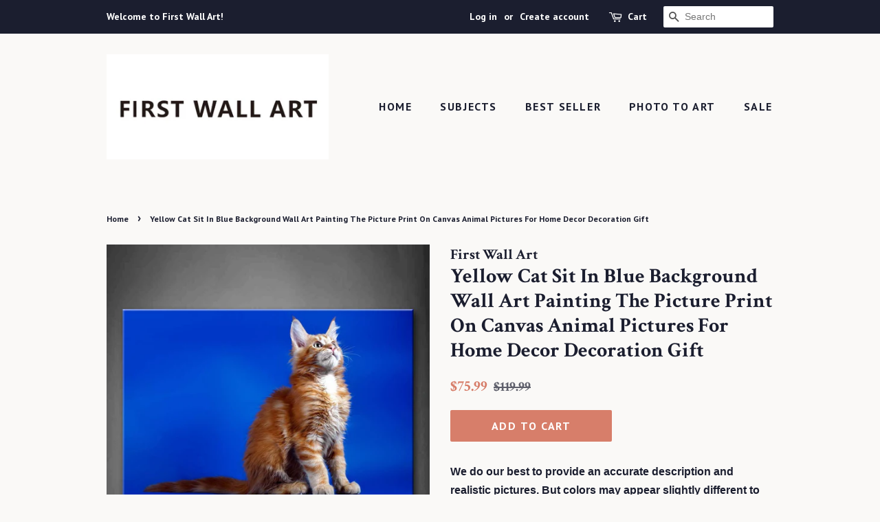

--- FILE ---
content_type: text/html; charset=utf-8
request_url: https://firstwallart.com/products/yellow-cat-sit-in-blue-background-animal-wall-art-painting-on-canvas-decor-picture-8201357f
body_size: 14640
content:
<!doctype html>
<!--[if lt IE 7]><html class="no-js lt-ie9 lt-ie8 lt-ie7" lang="en"> <![endif]-->
<!--[if IE 7]><html class="no-js lt-ie9 lt-ie8" lang="en"> <![endif]-->
<!--[if IE 8]><html class="no-js lt-ie9" lang="en"> <![endif]-->
<!--[if IE 9 ]><html class="ie9 no-js"> <![endif]-->
<!--[if (gt IE 9)|!(IE)]><!--> <html class="no-js"> <!--<![endif]-->
<head>

  <!-- Basic page needs ================================================== -->
  <meta charset="utf-8">
  <meta http-equiv="X-UA-Compatible" content="IE=edge,chrome=1">

  

  <!-- Title and description ================================================== -->
  <title>
  Yellow Cat Sit In Blue Background Wall Art Painting The Picture Print  &ndash; First Wall Art
  </title>

  
  <meta name="description" content="All canvas prints are professionally printed, assembled, and shipped within 3 - 4 business days and delivered ready-to-hang on your wall.">
  

  <!-- Social meta ================================================== -->
  <!-- /snippets/social-meta-tags.liquid -->




<meta property="og:site_name" content="First Wall Art">
<meta property="og:url" content="https://firstwallart.com/products/yellow-cat-sit-in-blue-background-animal-wall-art-painting-on-canvas-decor-picture-8201357f">
<meta property="og:title" content="Yellow Cat Sit In Blue Background Wall Art Painting The Picture Print On Canvas Animal Pictures For Home Decor Decoration Gift">
<meta property="og:type" content="product">
<meta property="og:description" content="All canvas prints are professionally printed, assembled, and shipped within 3 - 4 business days and delivered ready-to-hang on your wall.">

  <meta property="og:price:amount" content="75.99">
  <meta property="og:price:currency" content="USD">

<meta property="og:image" content="http://firstwallart.com/cdn/shop/products/8201357F_1200x1200.jpg?v=1523847478">
<meta property="og:image:secure_url" content="https://firstwallart.com/cdn/shop/products/8201357F_1200x1200.jpg?v=1523847478">


<meta name="twitter:card" content="summary_large_image">
<meta name="twitter:title" content="Yellow Cat Sit In Blue Background Wall Art Painting The Picture Print On Canvas Animal Pictures For Home Decor Decoration Gift">
<meta name="twitter:description" content="All canvas prints are professionally printed, assembled, and shipped within 3 - 4 business days and delivered ready-to-hang on your wall.">


  <!-- Helpers ================================================== -->
  <link rel="canonical" href="https://firstwallart.com/products/yellow-cat-sit-in-blue-background-animal-wall-art-painting-on-canvas-decor-picture-8201357f">
  <meta name="viewport" content="width=device-width,initial-scale=1">
  <meta name="theme-color" content="#d77e6a">

  <!-- CSS ================================================== -->
  <link href="//firstwallart.com/cdn/shop/t/2/assets/timber.scss.css?v=42747036066420935391674769528" rel="stylesheet" type="text/css" media="all" />
  <link href="//firstwallart.com/cdn/shop/t/2/assets/theme.scss.css?v=160977440287802466841674769528" rel="stylesheet" type="text/css" media="all" />

  

  
    
    
    <link href="//fonts.googleapis.com/css?family=Crimson+Text:700" rel="stylesheet" type="text/css" media="all" />
  


  
    
    
    <link href="//fonts.googleapis.com/css?family=PT+Sans:700" rel="stylesheet" type="text/css" media="all" />
  



  <script>
    window.theme = window.theme || {};

    var theme = {
      strings: {
        addToCart: "Add to Cart",
        soldOut: "Sold Out",
        unavailable: "Unavailable",
        zoomClose: "Close (Esc)",
        zoomPrev: "Previous (Left arrow key)",
        zoomNext: "Next (Right arrow key)",
        addressError: "Error looking up that address",
        addressNoResults: "No results for that address",
        addressQueryLimit: "You have exceeded the Google API usage limit. Consider upgrading to a \u003ca href=\"https:\/\/developers.google.com\/maps\/premium\/usage-limits\"\u003ePremium Plan\u003c\/a\u003e.",
        authError: "There was a problem authenticating your Google Maps API Key."
      },
      settings: {
        // Adding some settings to allow the editor to update correctly when they are changed
        enableWideLayout: false,
        typeAccentTransform: true,
        typeAccentSpacing: true,
        baseFontSize: '16px',
        headerBaseFontSize: '30px',
        accentFontSize: '16px'
      },
      variables: {
        mediaQueryMedium: 'screen and (max-width: 768px)',
        bpSmall: false
      },
      moneyFormat: "${{amount}}"
    }

    document.documentElement.className = document.documentElement.className.replace('no-js', 'supports-js');
  </script>

  <!-- Header hook for plugins ================================================== -->
  <script>window.performance && window.performance.mark && window.performance.mark('shopify.content_for_header.start');</script><meta id="shopify-digital-wallet" name="shopify-digital-wallet" content="/29637852/digital_wallets/dialog">
<link rel="alternate" type="application/json+oembed" href="https://firstwallart.com/products/yellow-cat-sit-in-blue-background-animal-wall-art-painting-on-canvas-decor-picture-8201357f.oembed">
<script async="async" src="/checkouts/internal/preloads.js?locale=en-US"></script>
<script id="shopify-features" type="application/json">{"accessToken":"2ed803f1735f278cb5dc10916c08e42d","betas":["rich-media-storefront-analytics"],"domain":"firstwallart.com","predictiveSearch":true,"shopId":29637852,"locale":"en"}</script>
<script>var Shopify = Shopify || {};
Shopify.shop = "first-wall-art.myshopify.com";
Shopify.locale = "en";
Shopify.currency = {"active":"USD","rate":"1.0"};
Shopify.country = "US";
Shopify.theme = {"name":"Minimal","id":18741133356,"schema_name":"Minimal","schema_version":"5.2.1","theme_store_id":380,"role":"main"};
Shopify.theme.handle = "null";
Shopify.theme.style = {"id":null,"handle":null};
Shopify.cdnHost = "firstwallart.com/cdn";
Shopify.routes = Shopify.routes || {};
Shopify.routes.root = "/";</script>
<script type="module">!function(o){(o.Shopify=o.Shopify||{}).modules=!0}(window);</script>
<script>!function(o){function n(){var o=[];function n(){o.push(Array.prototype.slice.apply(arguments))}return n.q=o,n}var t=o.Shopify=o.Shopify||{};t.loadFeatures=n(),t.autoloadFeatures=n()}(window);</script>
<script id="shop-js-analytics" type="application/json">{"pageType":"product"}</script>
<script defer="defer" async type="module" src="//firstwallart.com/cdn/shopifycloud/shop-js/modules/v2/client.init-shop-cart-sync_BT-GjEfc.en.esm.js"></script>
<script defer="defer" async type="module" src="//firstwallart.com/cdn/shopifycloud/shop-js/modules/v2/chunk.common_D58fp_Oc.esm.js"></script>
<script defer="defer" async type="module" src="//firstwallart.com/cdn/shopifycloud/shop-js/modules/v2/chunk.modal_xMitdFEc.esm.js"></script>
<script type="module">
  await import("//firstwallart.com/cdn/shopifycloud/shop-js/modules/v2/client.init-shop-cart-sync_BT-GjEfc.en.esm.js");
await import("//firstwallart.com/cdn/shopifycloud/shop-js/modules/v2/chunk.common_D58fp_Oc.esm.js");
await import("//firstwallart.com/cdn/shopifycloud/shop-js/modules/v2/chunk.modal_xMitdFEc.esm.js");

  window.Shopify.SignInWithShop?.initShopCartSync?.({"fedCMEnabled":true,"windoidEnabled":true});

</script>
<script id="__st">var __st={"a":29637852,"offset":28800,"reqid":"9b7335ed-d8b5-4327-8e16-1c3169e8ea34-1769456399","pageurl":"firstwallart.com\/products\/yellow-cat-sit-in-blue-background-animal-wall-art-painting-on-canvas-decor-picture-8201357f","u":"24e8aa75c198","p":"product","rtyp":"product","rid":797235478572};</script>
<script>window.ShopifyPaypalV4VisibilityTracking = true;</script>
<script id="captcha-bootstrap">!function(){'use strict';const t='contact',e='account',n='new_comment',o=[[t,t],['blogs',n],['comments',n],[t,'customer']],c=[[e,'customer_login'],[e,'guest_login'],[e,'recover_customer_password'],[e,'create_customer']],r=t=>t.map((([t,e])=>`form[action*='/${t}']:not([data-nocaptcha='true']) input[name='form_type'][value='${e}']`)).join(','),a=t=>()=>t?[...document.querySelectorAll(t)].map((t=>t.form)):[];function s(){const t=[...o],e=r(t);return a(e)}const i='password',u='form_key',d=['recaptcha-v3-token','g-recaptcha-response','h-captcha-response',i],f=()=>{try{return window.sessionStorage}catch{return}},m='__shopify_v',_=t=>t.elements[u];function p(t,e,n=!1){try{const o=window.sessionStorage,c=JSON.parse(o.getItem(e)),{data:r}=function(t){const{data:e,action:n}=t;return t[m]||n?{data:e,action:n}:{data:t,action:n}}(c);for(const[e,n]of Object.entries(r))t.elements[e]&&(t.elements[e].value=n);n&&o.removeItem(e)}catch(o){console.error('form repopulation failed',{error:o})}}const l='form_type',E='cptcha';function T(t){t.dataset[E]=!0}const w=window,h=w.document,L='Shopify',v='ce_forms',y='captcha';let A=!1;((t,e)=>{const n=(g='f06e6c50-85a8-45c8-87d0-21a2b65856fe',I='https://cdn.shopify.com/shopifycloud/storefront-forms-hcaptcha/ce_storefront_forms_captcha_hcaptcha.v1.5.2.iife.js',D={infoText:'Protected by hCaptcha',privacyText:'Privacy',termsText:'Terms'},(t,e,n)=>{const o=w[L][v],c=o.bindForm;if(c)return c(t,g,e,D).then(n);var r;o.q.push([[t,g,e,D],n]),r=I,A||(h.body.append(Object.assign(h.createElement('script'),{id:'captcha-provider',async:!0,src:r})),A=!0)});var g,I,D;w[L]=w[L]||{},w[L][v]=w[L][v]||{},w[L][v].q=[],w[L][y]=w[L][y]||{},w[L][y].protect=function(t,e){n(t,void 0,e),T(t)},Object.freeze(w[L][y]),function(t,e,n,w,h,L){const[v,y,A,g]=function(t,e,n){const i=e?o:[],u=t?c:[],d=[...i,...u],f=r(d),m=r(i),_=r(d.filter((([t,e])=>n.includes(e))));return[a(f),a(m),a(_),s()]}(w,h,L),I=t=>{const e=t.target;return e instanceof HTMLFormElement?e:e&&e.form},D=t=>v().includes(t);t.addEventListener('submit',(t=>{const e=I(t);if(!e)return;const n=D(e)&&!e.dataset.hcaptchaBound&&!e.dataset.recaptchaBound,o=_(e),c=g().includes(e)&&(!o||!o.value);(n||c)&&t.preventDefault(),c&&!n&&(function(t){try{if(!f())return;!function(t){const e=f();if(!e)return;const n=_(t);if(!n)return;const o=n.value;o&&e.removeItem(o)}(t);const e=Array.from(Array(32),(()=>Math.random().toString(36)[2])).join('');!function(t,e){_(t)||t.append(Object.assign(document.createElement('input'),{type:'hidden',name:u})),t.elements[u].value=e}(t,e),function(t,e){const n=f();if(!n)return;const o=[...t.querySelectorAll(`input[type='${i}']`)].map((({name:t})=>t)),c=[...d,...o],r={};for(const[a,s]of new FormData(t).entries())c.includes(a)||(r[a]=s);n.setItem(e,JSON.stringify({[m]:1,action:t.action,data:r}))}(t,e)}catch(e){console.error('failed to persist form',e)}}(e),e.submit())}));const S=(t,e)=>{t&&!t.dataset[E]&&(n(t,e.some((e=>e===t))),T(t))};for(const o of['focusin','change'])t.addEventListener(o,(t=>{const e=I(t);D(e)&&S(e,y())}));const B=e.get('form_key'),M=e.get(l),P=B&&M;t.addEventListener('DOMContentLoaded',(()=>{const t=y();if(P)for(const e of t)e.elements[l].value===M&&p(e,B);[...new Set([...A(),...v().filter((t=>'true'===t.dataset.shopifyCaptcha))])].forEach((e=>S(e,t)))}))}(h,new URLSearchParams(w.location.search),n,t,e,['guest_login'])})(!0,!0)}();</script>
<script integrity="sha256-4kQ18oKyAcykRKYeNunJcIwy7WH5gtpwJnB7kiuLZ1E=" data-source-attribution="shopify.loadfeatures" defer="defer" src="//firstwallart.com/cdn/shopifycloud/storefront/assets/storefront/load_feature-a0a9edcb.js" crossorigin="anonymous"></script>
<script data-source-attribution="shopify.dynamic_checkout.dynamic.init">var Shopify=Shopify||{};Shopify.PaymentButton=Shopify.PaymentButton||{isStorefrontPortableWallets:!0,init:function(){window.Shopify.PaymentButton.init=function(){};var t=document.createElement("script");t.src="https://firstwallart.com/cdn/shopifycloud/portable-wallets/latest/portable-wallets.en.js",t.type="module",document.head.appendChild(t)}};
</script>
<script data-source-attribution="shopify.dynamic_checkout.buyer_consent">
  function portableWalletsHideBuyerConsent(e){var t=document.getElementById("shopify-buyer-consent"),n=document.getElementById("shopify-subscription-policy-button");t&&n&&(t.classList.add("hidden"),t.setAttribute("aria-hidden","true"),n.removeEventListener("click",e))}function portableWalletsShowBuyerConsent(e){var t=document.getElementById("shopify-buyer-consent"),n=document.getElementById("shopify-subscription-policy-button");t&&n&&(t.classList.remove("hidden"),t.removeAttribute("aria-hidden"),n.addEventListener("click",e))}window.Shopify?.PaymentButton&&(window.Shopify.PaymentButton.hideBuyerConsent=portableWalletsHideBuyerConsent,window.Shopify.PaymentButton.showBuyerConsent=portableWalletsShowBuyerConsent);
</script>
<script data-source-attribution="shopify.dynamic_checkout.cart.bootstrap">document.addEventListener("DOMContentLoaded",(function(){function t(){return document.querySelector("shopify-accelerated-checkout-cart, shopify-accelerated-checkout")}if(t())Shopify.PaymentButton.init();else{new MutationObserver((function(e,n){t()&&(Shopify.PaymentButton.init(),n.disconnect())})).observe(document.body,{childList:!0,subtree:!0})}}));
</script>

<script>window.performance && window.performance.mark && window.performance.mark('shopify.content_for_header.end');</script>

  
<!--[if lt IE 9]>
<script src="//cdnjs.cloudflare.com/ajax/libs/html5shiv/3.7.2/html5shiv.min.js" type="text/javascript"></script>
<![endif]-->


  <script src="//firstwallart.com/cdn/shop/t/2/assets/jquery-2.2.3.min.js?v=58211863146907186831521276833" type="text/javascript"></script>

  <!--[if (gt IE 9)|!(IE)]><!--><script src="//firstwallart.com/cdn/shop/t/2/assets/lazysizes.min.js?v=177476512571513845041521276834" async="async"></script><!--<![endif]-->
  <!--[if lte IE 9]><script src="//firstwallart.com/cdn/shop/t/2/assets/lazysizes.min.js?v=177476512571513845041521276834"></script><![endif]-->

  
  

<link href="https://monorail-edge.shopifysvc.com" rel="dns-prefetch">
<script>(function(){if ("sendBeacon" in navigator && "performance" in window) {try {var session_token_from_headers = performance.getEntriesByType('navigation')[0].serverTiming.find(x => x.name == '_s').description;} catch {var session_token_from_headers = undefined;}var session_cookie_matches = document.cookie.match(/_shopify_s=([^;]*)/);var session_token_from_cookie = session_cookie_matches && session_cookie_matches.length === 2 ? session_cookie_matches[1] : "";var session_token = session_token_from_headers || session_token_from_cookie || "";function handle_abandonment_event(e) {var entries = performance.getEntries().filter(function(entry) {return /monorail-edge.shopifysvc.com/.test(entry.name);});if (!window.abandonment_tracked && entries.length === 0) {window.abandonment_tracked = true;var currentMs = Date.now();var navigation_start = performance.timing.navigationStart;var payload = {shop_id: 29637852,url: window.location.href,navigation_start,duration: currentMs - navigation_start,session_token,page_type: "product"};window.navigator.sendBeacon("https://monorail-edge.shopifysvc.com/v1/produce", JSON.stringify({schema_id: "online_store_buyer_site_abandonment/1.1",payload: payload,metadata: {event_created_at_ms: currentMs,event_sent_at_ms: currentMs}}));}}window.addEventListener('pagehide', handle_abandonment_event);}}());</script>
<script id="web-pixels-manager-setup">(function e(e,d,r,n,o){if(void 0===o&&(o={}),!Boolean(null===(a=null===(i=window.Shopify)||void 0===i?void 0:i.analytics)||void 0===a?void 0:a.replayQueue)){var i,a;window.Shopify=window.Shopify||{};var t=window.Shopify;t.analytics=t.analytics||{};var s=t.analytics;s.replayQueue=[],s.publish=function(e,d,r){return s.replayQueue.push([e,d,r]),!0};try{self.performance.mark("wpm:start")}catch(e){}var l=function(){var e={modern:/Edge?\/(1{2}[4-9]|1[2-9]\d|[2-9]\d{2}|\d{4,})\.\d+(\.\d+|)|Firefox\/(1{2}[4-9]|1[2-9]\d|[2-9]\d{2}|\d{4,})\.\d+(\.\d+|)|Chrom(ium|e)\/(9{2}|\d{3,})\.\d+(\.\d+|)|(Maci|X1{2}).+ Version\/(15\.\d+|(1[6-9]|[2-9]\d|\d{3,})\.\d+)([,.]\d+|)( \(\w+\)|)( Mobile\/\w+|) Safari\/|Chrome.+OPR\/(9{2}|\d{3,})\.\d+\.\d+|(CPU[ +]OS|iPhone[ +]OS|CPU[ +]iPhone|CPU IPhone OS|CPU iPad OS)[ +]+(15[._]\d+|(1[6-9]|[2-9]\d|\d{3,})[._]\d+)([._]\d+|)|Android:?[ /-](13[3-9]|1[4-9]\d|[2-9]\d{2}|\d{4,})(\.\d+|)(\.\d+|)|Android.+Firefox\/(13[5-9]|1[4-9]\d|[2-9]\d{2}|\d{4,})\.\d+(\.\d+|)|Android.+Chrom(ium|e)\/(13[3-9]|1[4-9]\d|[2-9]\d{2}|\d{4,})\.\d+(\.\d+|)|SamsungBrowser\/([2-9]\d|\d{3,})\.\d+/,legacy:/Edge?\/(1[6-9]|[2-9]\d|\d{3,})\.\d+(\.\d+|)|Firefox\/(5[4-9]|[6-9]\d|\d{3,})\.\d+(\.\d+|)|Chrom(ium|e)\/(5[1-9]|[6-9]\d|\d{3,})\.\d+(\.\d+|)([\d.]+$|.*Safari\/(?![\d.]+ Edge\/[\d.]+$))|(Maci|X1{2}).+ Version\/(10\.\d+|(1[1-9]|[2-9]\d|\d{3,})\.\d+)([,.]\d+|)( \(\w+\)|)( Mobile\/\w+|) Safari\/|Chrome.+OPR\/(3[89]|[4-9]\d|\d{3,})\.\d+\.\d+|(CPU[ +]OS|iPhone[ +]OS|CPU[ +]iPhone|CPU IPhone OS|CPU iPad OS)[ +]+(10[._]\d+|(1[1-9]|[2-9]\d|\d{3,})[._]\d+)([._]\d+|)|Android:?[ /-](13[3-9]|1[4-9]\d|[2-9]\d{2}|\d{4,})(\.\d+|)(\.\d+|)|Mobile Safari.+OPR\/([89]\d|\d{3,})\.\d+\.\d+|Android.+Firefox\/(13[5-9]|1[4-9]\d|[2-9]\d{2}|\d{4,})\.\d+(\.\d+|)|Android.+Chrom(ium|e)\/(13[3-9]|1[4-9]\d|[2-9]\d{2}|\d{4,})\.\d+(\.\d+|)|Android.+(UC? ?Browser|UCWEB|U3)[ /]?(15\.([5-9]|\d{2,})|(1[6-9]|[2-9]\d|\d{3,})\.\d+)\.\d+|SamsungBrowser\/(5\.\d+|([6-9]|\d{2,})\.\d+)|Android.+MQ{2}Browser\/(14(\.(9|\d{2,})|)|(1[5-9]|[2-9]\d|\d{3,})(\.\d+|))(\.\d+|)|K[Aa][Ii]OS\/(3\.\d+|([4-9]|\d{2,})\.\d+)(\.\d+|)/},d=e.modern,r=e.legacy,n=navigator.userAgent;return n.match(d)?"modern":n.match(r)?"legacy":"unknown"}(),u="modern"===l?"modern":"legacy",c=(null!=n?n:{modern:"",legacy:""})[u],f=function(e){return[e.baseUrl,"/wpm","/b",e.hashVersion,"modern"===e.buildTarget?"m":"l",".js"].join("")}({baseUrl:d,hashVersion:r,buildTarget:u}),m=function(e){var d=e.version,r=e.bundleTarget,n=e.surface,o=e.pageUrl,i=e.monorailEndpoint;return{emit:function(e){var a=e.status,t=e.errorMsg,s=(new Date).getTime(),l=JSON.stringify({metadata:{event_sent_at_ms:s},events:[{schema_id:"web_pixels_manager_load/3.1",payload:{version:d,bundle_target:r,page_url:o,status:a,surface:n,error_msg:t},metadata:{event_created_at_ms:s}}]});if(!i)return console&&console.warn&&console.warn("[Web Pixels Manager] No Monorail endpoint provided, skipping logging."),!1;try{return self.navigator.sendBeacon.bind(self.navigator)(i,l)}catch(e){}var u=new XMLHttpRequest;try{return u.open("POST",i,!0),u.setRequestHeader("Content-Type","text/plain"),u.send(l),!0}catch(e){return console&&console.warn&&console.warn("[Web Pixels Manager] Got an unhandled error while logging to Monorail."),!1}}}}({version:r,bundleTarget:l,surface:e.surface,pageUrl:self.location.href,monorailEndpoint:e.monorailEndpoint});try{o.browserTarget=l,function(e){var d=e.src,r=e.async,n=void 0===r||r,o=e.onload,i=e.onerror,a=e.sri,t=e.scriptDataAttributes,s=void 0===t?{}:t,l=document.createElement("script"),u=document.querySelector("head"),c=document.querySelector("body");if(l.async=n,l.src=d,a&&(l.integrity=a,l.crossOrigin="anonymous"),s)for(var f in s)if(Object.prototype.hasOwnProperty.call(s,f))try{l.dataset[f]=s[f]}catch(e){}if(o&&l.addEventListener("load",o),i&&l.addEventListener("error",i),u)u.appendChild(l);else{if(!c)throw new Error("Did not find a head or body element to append the script");c.appendChild(l)}}({src:f,async:!0,onload:function(){if(!function(){var e,d;return Boolean(null===(d=null===(e=window.Shopify)||void 0===e?void 0:e.analytics)||void 0===d?void 0:d.initialized)}()){var d=window.webPixelsManager.init(e)||void 0;if(d){var r=window.Shopify.analytics;r.replayQueue.forEach((function(e){var r=e[0],n=e[1],o=e[2];d.publishCustomEvent(r,n,o)})),r.replayQueue=[],r.publish=d.publishCustomEvent,r.visitor=d.visitor,r.initialized=!0}}},onerror:function(){return m.emit({status:"failed",errorMsg:"".concat(f," has failed to load")})},sri:function(e){var d=/^sha384-[A-Za-z0-9+/=]+$/;return"string"==typeof e&&d.test(e)}(c)?c:"",scriptDataAttributes:o}),m.emit({status:"loading"})}catch(e){m.emit({status:"failed",errorMsg:(null==e?void 0:e.message)||"Unknown error"})}}})({shopId: 29637852,storefrontBaseUrl: "https://firstwallart.com",extensionsBaseUrl: "https://extensions.shopifycdn.com/cdn/shopifycloud/web-pixels-manager",monorailEndpoint: "https://monorail-edge.shopifysvc.com/unstable/produce_batch",surface: "storefront-renderer",enabledBetaFlags: ["2dca8a86"],webPixelsConfigList: [{"id":"shopify-app-pixel","configuration":"{}","eventPayloadVersion":"v1","runtimeContext":"STRICT","scriptVersion":"0450","apiClientId":"shopify-pixel","type":"APP","privacyPurposes":["ANALYTICS","MARKETING"]},{"id":"shopify-custom-pixel","eventPayloadVersion":"v1","runtimeContext":"LAX","scriptVersion":"0450","apiClientId":"shopify-pixel","type":"CUSTOM","privacyPurposes":["ANALYTICS","MARKETING"]}],isMerchantRequest: false,initData: {"shop":{"name":"First Wall Art","paymentSettings":{"currencyCode":"USD"},"myshopifyDomain":"first-wall-art.myshopify.com","countryCode":"CN","storefrontUrl":"https:\/\/firstwallart.com"},"customer":null,"cart":null,"checkout":null,"productVariants":[{"price":{"amount":75.99,"currencyCode":"USD"},"product":{"title":"Yellow Cat Sit In Blue Background Wall Art Painting The Picture Print On Canvas Animal Pictures For Home Decor Decoration Gift","vendor":"First Wall Art","id":"797235478572","untranslatedTitle":"Yellow Cat Sit In Blue Background Wall Art Painting The Picture Print On Canvas Animal Pictures For Home Decor Decoration Gift","url":"\/products\/yellow-cat-sit-in-blue-background-animal-wall-art-painting-on-canvas-decor-picture-8201357f","type":"Animal"},"id":"8649225502764","image":{"src":"\/\/firstwallart.com\/cdn\/shop\/products\/8201357F.jpg?v=1523847478"},"sku":"8201357F","title":"Default Title","untranslatedTitle":"Default Title"}],"purchasingCompany":null},},"https://firstwallart.com/cdn","fcfee988w5aeb613cpc8e4bc33m6693e112",{"modern":"","legacy":""},{"shopId":"29637852","storefrontBaseUrl":"https:\/\/firstwallart.com","extensionBaseUrl":"https:\/\/extensions.shopifycdn.com\/cdn\/shopifycloud\/web-pixels-manager","surface":"storefront-renderer","enabledBetaFlags":"[\"2dca8a86\"]","isMerchantRequest":"false","hashVersion":"fcfee988w5aeb613cpc8e4bc33m6693e112","publish":"custom","events":"[[\"page_viewed\",{}],[\"product_viewed\",{\"productVariant\":{\"price\":{\"amount\":75.99,\"currencyCode\":\"USD\"},\"product\":{\"title\":\"Yellow Cat Sit In Blue Background Wall Art Painting The Picture Print On Canvas Animal Pictures For Home Decor Decoration Gift\",\"vendor\":\"First Wall Art\",\"id\":\"797235478572\",\"untranslatedTitle\":\"Yellow Cat Sit In Blue Background Wall Art Painting The Picture Print On Canvas Animal Pictures For Home Decor Decoration Gift\",\"url\":\"\/products\/yellow-cat-sit-in-blue-background-animal-wall-art-painting-on-canvas-decor-picture-8201357f\",\"type\":\"Animal\"},\"id\":\"8649225502764\",\"image\":{\"src\":\"\/\/firstwallart.com\/cdn\/shop\/products\/8201357F.jpg?v=1523847478\"},\"sku\":\"8201357F\",\"title\":\"Default Title\",\"untranslatedTitle\":\"Default Title\"}}]]"});</script><script>
  window.ShopifyAnalytics = window.ShopifyAnalytics || {};
  window.ShopifyAnalytics.meta = window.ShopifyAnalytics.meta || {};
  window.ShopifyAnalytics.meta.currency = 'USD';
  var meta = {"product":{"id":797235478572,"gid":"gid:\/\/shopify\/Product\/797235478572","vendor":"First Wall Art","type":"Animal","handle":"yellow-cat-sit-in-blue-background-animal-wall-art-painting-on-canvas-decor-picture-8201357f","variants":[{"id":8649225502764,"price":7599,"name":"Yellow Cat Sit In Blue Background Wall Art Painting The Picture Print On Canvas Animal Pictures For Home Decor Decoration Gift","public_title":null,"sku":"8201357F"}],"remote":false},"page":{"pageType":"product","resourceType":"product","resourceId":797235478572,"requestId":"9b7335ed-d8b5-4327-8e16-1c3169e8ea34-1769456399"}};
  for (var attr in meta) {
    window.ShopifyAnalytics.meta[attr] = meta[attr];
  }
</script>
<script class="analytics">
  (function () {
    var customDocumentWrite = function(content) {
      var jquery = null;

      if (window.jQuery) {
        jquery = window.jQuery;
      } else if (window.Checkout && window.Checkout.$) {
        jquery = window.Checkout.$;
      }

      if (jquery) {
        jquery('body').append(content);
      }
    };

    var hasLoggedConversion = function(token) {
      if (token) {
        return document.cookie.indexOf('loggedConversion=' + token) !== -1;
      }
      return false;
    }

    var setCookieIfConversion = function(token) {
      if (token) {
        var twoMonthsFromNow = new Date(Date.now());
        twoMonthsFromNow.setMonth(twoMonthsFromNow.getMonth() + 2);

        document.cookie = 'loggedConversion=' + token + '; expires=' + twoMonthsFromNow;
      }
    }

    var trekkie = window.ShopifyAnalytics.lib = window.trekkie = window.trekkie || [];
    if (trekkie.integrations) {
      return;
    }
    trekkie.methods = [
      'identify',
      'page',
      'ready',
      'track',
      'trackForm',
      'trackLink'
    ];
    trekkie.factory = function(method) {
      return function() {
        var args = Array.prototype.slice.call(arguments);
        args.unshift(method);
        trekkie.push(args);
        return trekkie;
      };
    };
    for (var i = 0; i < trekkie.methods.length; i++) {
      var key = trekkie.methods[i];
      trekkie[key] = trekkie.factory(key);
    }
    trekkie.load = function(config) {
      trekkie.config = config || {};
      trekkie.config.initialDocumentCookie = document.cookie;
      var first = document.getElementsByTagName('script')[0];
      var script = document.createElement('script');
      script.type = 'text/javascript';
      script.onerror = function(e) {
        var scriptFallback = document.createElement('script');
        scriptFallback.type = 'text/javascript';
        scriptFallback.onerror = function(error) {
                var Monorail = {
      produce: function produce(monorailDomain, schemaId, payload) {
        var currentMs = new Date().getTime();
        var event = {
          schema_id: schemaId,
          payload: payload,
          metadata: {
            event_created_at_ms: currentMs,
            event_sent_at_ms: currentMs
          }
        };
        return Monorail.sendRequest("https://" + monorailDomain + "/v1/produce", JSON.stringify(event));
      },
      sendRequest: function sendRequest(endpointUrl, payload) {
        // Try the sendBeacon API
        if (window && window.navigator && typeof window.navigator.sendBeacon === 'function' && typeof window.Blob === 'function' && !Monorail.isIos12()) {
          var blobData = new window.Blob([payload], {
            type: 'text/plain'
          });

          if (window.navigator.sendBeacon(endpointUrl, blobData)) {
            return true;
          } // sendBeacon was not successful

        } // XHR beacon

        var xhr = new XMLHttpRequest();

        try {
          xhr.open('POST', endpointUrl);
          xhr.setRequestHeader('Content-Type', 'text/plain');
          xhr.send(payload);
        } catch (e) {
          console.log(e);
        }

        return false;
      },
      isIos12: function isIos12() {
        return window.navigator.userAgent.lastIndexOf('iPhone; CPU iPhone OS 12_') !== -1 || window.navigator.userAgent.lastIndexOf('iPad; CPU OS 12_') !== -1;
      }
    };
    Monorail.produce('monorail-edge.shopifysvc.com',
      'trekkie_storefront_load_errors/1.1',
      {shop_id: 29637852,
      theme_id: 18741133356,
      app_name: "storefront",
      context_url: window.location.href,
      source_url: "//firstwallart.com/cdn/s/trekkie.storefront.a804e9514e4efded663580eddd6991fcc12b5451.min.js"});

        };
        scriptFallback.async = true;
        scriptFallback.src = '//firstwallart.com/cdn/s/trekkie.storefront.a804e9514e4efded663580eddd6991fcc12b5451.min.js';
        first.parentNode.insertBefore(scriptFallback, first);
      };
      script.async = true;
      script.src = '//firstwallart.com/cdn/s/trekkie.storefront.a804e9514e4efded663580eddd6991fcc12b5451.min.js';
      first.parentNode.insertBefore(script, first);
    };
    trekkie.load(
      {"Trekkie":{"appName":"storefront","development":false,"defaultAttributes":{"shopId":29637852,"isMerchantRequest":null,"themeId":18741133356,"themeCityHash":"1254215937245386102","contentLanguage":"en","currency":"USD","eventMetadataId":"bd418296-6575-4fda-9eba-3fb3df1494fc"},"isServerSideCookieWritingEnabled":true,"monorailRegion":"shop_domain","enabledBetaFlags":["65f19447"]},"Session Attribution":{},"S2S":{"facebookCapiEnabled":false,"source":"trekkie-storefront-renderer","apiClientId":580111}}
    );

    var loaded = false;
    trekkie.ready(function() {
      if (loaded) return;
      loaded = true;

      window.ShopifyAnalytics.lib = window.trekkie;

      var originalDocumentWrite = document.write;
      document.write = customDocumentWrite;
      try { window.ShopifyAnalytics.merchantGoogleAnalytics.call(this); } catch(error) {};
      document.write = originalDocumentWrite;

      window.ShopifyAnalytics.lib.page(null,{"pageType":"product","resourceType":"product","resourceId":797235478572,"requestId":"9b7335ed-d8b5-4327-8e16-1c3169e8ea34-1769456399","shopifyEmitted":true});

      var match = window.location.pathname.match(/checkouts\/(.+)\/(thank_you|post_purchase)/)
      var token = match? match[1]: undefined;
      if (!hasLoggedConversion(token)) {
        setCookieIfConversion(token);
        window.ShopifyAnalytics.lib.track("Viewed Product",{"currency":"USD","variantId":8649225502764,"productId":797235478572,"productGid":"gid:\/\/shopify\/Product\/797235478572","name":"Yellow Cat Sit In Blue Background Wall Art Painting The Picture Print On Canvas Animal Pictures For Home Decor Decoration Gift","price":"75.99","sku":"8201357F","brand":"First Wall Art","variant":null,"category":"Animal","nonInteraction":true,"remote":false},undefined,undefined,{"shopifyEmitted":true});
      window.ShopifyAnalytics.lib.track("monorail:\/\/trekkie_storefront_viewed_product\/1.1",{"currency":"USD","variantId":8649225502764,"productId":797235478572,"productGid":"gid:\/\/shopify\/Product\/797235478572","name":"Yellow Cat Sit In Blue Background Wall Art Painting The Picture Print On Canvas Animal Pictures For Home Decor Decoration Gift","price":"75.99","sku":"8201357F","brand":"First Wall Art","variant":null,"category":"Animal","nonInteraction":true,"remote":false,"referer":"https:\/\/firstwallart.com\/products\/yellow-cat-sit-in-blue-background-animal-wall-art-painting-on-canvas-decor-picture-8201357f"});
      }
    });


        var eventsListenerScript = document.createElement('script');
        eventsListenerScript.async = true;
        eventsListenerScript.src = "//firstwallart.com/cdn/shopifycloud/storefront/assets/shop_events_listener-3da45d37.js";
        document.getElementsByTagName('head')[0].appendChild(eventsListenerScript);

})();</script>
<script
  defer
  src="https://firstwallart.com/cdn/shopifycloud/perf-kit/shopify-perf-kit-3.0.4.min.js"
  data-application="storefront-renderer"
  data-shop-id="29637852"
  data-render-region="gcp-us-east1"
  data-page-type="product"
  data-theme-instance-id="18741133356"
  data-theme-name="Minimal"
  data-theme-version="5.2.1"
  data-monorail-region="shop_domain"
  data-resource-timing-sampling-rate="10"
  data-shs="true"
  data-shs-beacon="true"
  data-shs-export-with-fetch="true"
  data-shs-logs-sample-rate="1"
  data-shs-beacon-endpoint="https://firstwallart.com/api/collect"
></script>
</head>

<body id="yellow-cat-sit-in-blue-background-wall-art-painting-the-picture-print" class="template-product" >

  <div id="shopify-section-header" class="shopify-section"><style>
  .logo__image-wrapper {
    max-width: 450px;
  }
  /*================= If logo is above navigation ================== */
  

  /*============ If logo is on the same line as navigation ============ */
  
    .site-header .grid--full {
      border-bottom: 1px solid #faf9f7;
      padding-bottom: 30px;
    }
  


  
    @media screen and (min-width: 769px) {
      .site-nav {
        text-align: right!important;
      }
    }
  
</style>

<div data-section-id="header" data-section-type="header-section">
  <div class="header-bar">
    <div class="wrapper medium-down--hide">
      <div class="post-large--display-table">

        
          <div class="header-bar__left post-large--display-table-cell">

            

            

            
              <div class="header-bar__module header-bar__message">
                
                  Welcome to First Wall Art!
                
              </div>
            

          </div>
        

        <div class="header-bar__right post-large--display-table-cell">

          
            <ul class="header-bar__module header-bar__module--list">
              
                <li>
                  <a href="/account/login" id="customer_login_link">Log in</a>
                </li>
                <li>or</li>
                <li>
                  <a href="/account/register" id="customer_register_link">Create account</a>
                </li>
              
            </ul>
          

          <div class="header-bar__module">
            <span class="header-bar__sep" aria-hidden="true"></span>
            <a href="/cart" class="cart-page-link">
              <span class="icon icon-cart header-bar__cart-icon" aria-hidden="true"></span>
            </a>
          </div>

          <div class="header-bar__module">
            <a href="/cart" class="cart-page-link">
              Cart
              <span class="cart-count header-bar__cart-count hidden-count">0</span>
            </a>
          </div>

          
            
              <div class="header-bar__module header-bar__search">
                


  <form action="/search" method="get" class="header-bar__search-form clearfix" role="search">
    
    <button type="submit" class="btn btn--search icon-fallback-text header-bar__search-submit">
      <span class="icon icon-search" aria-hidden="true"></span>
      <span class="fallback-text">Search</span>
    </button>
    <input type="search" name="q" value="" aria-label="Search" class="header-bar__search-input" placeholder="Search">
  </form>


              </div>
            
          

        </div>
      </div>
    </div>

    <div class="wrapper post-large--hide announcement-bar--mobile">
      
        
          <span>Welcome to First Wall Art!</span>
        
      
    </div>

    <div class="wrapper post-large--hide">
      
        <button type="button" class="mobile-nav-trigger" id="MobileNavTrigger" aria-controls="MobileNav" aria-expanded="false">
          <span class="icon icon-hamburger" aria-hidden="true"></span>
          Menu
        </button>
      
      <a href="/cart" class="cart-page-link mobile-cart-page-link">
        <span class="icon icon-cart header-bar__cart-icon" aria-hidden="true"></span>
        Cart <span class="cart-count hidden-count">0</span>
      </a>
    </div>
    <nav role="navigation">
  <ul id="MobileNav" class="mobile-nav post-large--hide">
    
      
        <li class="mobile-nav__link">
          <a
            href="/"
            class="mobile-nav"
            >
            Home
          </a>
        </li>
      
    
      
        <li class="mobile-nav__link">
          <a
            href="/collections"
            class="mobile-nav"
            >
            SUBJECTS
          </a>
        </li>
      
    
      
        <li class="mobile-nav__link">
          <a
            href="/collections/best-seller"
            class="mobile-nav"
            >
            BEST SELLER
          </a>
        </li>
      
    
      
        <li class="mobile-nav__link">
          <a
            href="/search"
            class="mobile-nav"
            >
            PHOTO TO ART
          </a>
        </li>
      
    
      
        <li class="mobile-nav__link">
          <a
            href="/collections/sale"
            class="mobile-nav"
            >
            SALE
          </a>
        </li>
      
    

    
      
        <li class="mobile-nav__link">
          <a href="/account/login" id="customer_login_link">Log in</a>
        </li>
        <li class="mobile-nav__link">
          <a href="/account/register" id="customer_register_link">Create account</a>
        </li>
      
    

    <li class="mobile-nav__link">
      
        <div class="header-bar__module header-bar__search">
          


  <form action="/search" method="get" class="header-bar__search-form clearfix" role="search">
    
    <button type="submit" class="btn btn--search icon-fallback-text header-bar__search-submit">
      <span class="icon icon-search" aria-hidden="true"></span>
      <span class="fallback-text">Search</span>
    </button>
    <input type="search" name="q" value="" aria-label="Search" class="header-bar__search-input" placeholder="Search">
  </form>


        </div>
      
    </li>
  </ul>
</nav>

  </div>

  <header class="site-header" role="banner">
    <div class="wrapper">

      
        <div class="grid--full post-large--display-table">
          <div class="grid__item post-large--one-third post-large--display-table-cell">
            
              <div class="h1 site-header__logo" itemscope itemtype="http://schema.org/Organization">
            
              
                <noscript>
                  
                  <div class="logo__image-wrapper">
                    <img src="//firstwallart.com/cdn/shop/files/logo01_450x.jpg?v=1613171394" alt="First Wall Art" />
                  </div>
                </noscript>
                <div class="logo__image-wrapper supports-js">
                  <a href="/" itemprop="url" style="padding-top:47.61904761904761%;">
                    
                    <img class="logo__image lazyload"
                         src="//firstwallart.com/cdn/shop/files/logo01_300x300.jpg?v=1613171394"
                         data-src="//firstwallart.com/cdn/shop/files/logo01_{width}x.jpg?v=1613171394"
                         data-widths="[120, 180, 360, 540, 720, 900, 1080, 1296, 1512, 1728, 1944, 2048]"
                         data-aspectratio="2.1"
                         data-sizes="auto"
                         alt="First Wall Art"
                         itemprop="logo">
                  </a>
                </div>
              
            
              </div>
            
          </div>
          <div class="grid__item post-large--two-thirds post-large--display-table-cell medium-down--hide">
            
<nav>
  <ul class="site-nav" id="AccessibleNav">
    
      
        <li>
          <a
            href="/"
            class="site-nav__link"
            data-meganav-type="child"
            >
              Home
          </a>
        </li>
      
    
      
        <li>
          <a
            href="/collections"
            class="site-nav__link"
            data-meganav-type="child"
            >
              SUBJECTS
          </a>
        </li>
      
    
      
        <li>
          <a
            href="/collections/best-seller"
            class="site-nav__link"
            data-meganav-type="child"
            >
              BEST SELLER
          </a>
        </li>
      
    
      
        <li>
          <a
            href="/search"
            class="site-nav__link"
            data-meganav-type="child"
            >
              PHOTO TO ART
          </a>
        </li>
      
    
      
        <li>
          <a
            href="/collections/sale"
            class="site-nav__link"
            data-meganav-type="child"
            >
              SALE
          </a>
        </li>
      
    
  </ul>
</nav>

          </div>
        </div>
      

    </div>
  </header>
</div>

</div>

  <main class="wrapper main-content" role="main">
    <div class="grid">
        <div class="grid__item">
          

<div id="shopify-section-product-template" class="shopify-section"><div itemscope itemtype="http://schema.org/Product" id="ProductSection" data-section-id="product-template" data-section-type="product-template" data-image-zoom-type="lightbox" data-related-enabled="true" data-show-extra-tab="false" data-extra-tab-content="" data-enable-history-state="true">

  

  

  <meta itemprop="url" content="https://firstwallart.com/products/yellow-cat-sit-in-blue-background-animal-wall-art-painting-on-canvas-decor-picture-8201357f">
  <meta itemprop="image" content="//firstwallart.com/cdn/shop/products/8201357F_grande.jpg?v=1523847478">

  <div class="section-header section-header--breadcrumb">
    

<nav class="breadcrumb" role="navigation" aria-label="breadcrumbs">
  <a href="/" title="Back to the frontpage">Home</a>

  

    
    <span aria-hidden="true" class="breadcrumb__sep">&rsaquo;</span>
    <span>Yellow Cat Sit In Blue Background Wall Art Painting The Picture Print On Canvas Animal Pictures For Home Decor Decoration Gift</span>

  
</nav>


  </div>

  <div class="product-single">
    <div class="grid product-single__hero">
      <div class="grid__item post-large--one-half">

        

          <div class="product-single__photos">
            

            
              
              
<style>
  

  #ProductImage-2840635310124 {
    max-width: 700px;
    max-height: 700.0px;
  }
  #ProductImageWrapper-2840635310124 {
    max-width: 700px;
  }
</style>


              <div id="ProductImageWrapper-2840635310124" class="product-single__image-wrapper supports-js zoom-lightbox" data-image-id="2840635310124">
                <div style="padding-top:100.0%;">
                  <img id="ProductImage-2840635310124"
                       class="product-single__image lazyload"
                       src="//firstwallart.com/cdn/shop/products/8201357F_300x300.jpg?v=1523847478"
                       data-src="//firstwallart.com/cdn/shop/products/8201357F_{width}x.jpg?v=1523847478"
                       data-widths="[180, 370, 540, 740, 900, 1080, 1296, 1512, 1728, 2048]"
                       data-aspectratio="1.0"
                       data-sizes="auto"
                       
                       alt="Yellow Cat Sit In Blue Background Wall Art Painting The Picture Print On Canvas Animal Pictures For Home Decor Decoration Gift ">
                </div>
              </div>
            

            <noscript>
              <img src="//firstwallart.com/cdn/shop/products/8201357F_1024x1024@2x.jpg?v=1523847478" alt="Yellow Cat Sit In Blue Background Wall Art Painting The Picture Print On Canvas Animal Pictures For Home Decor Decoration Gift ">
            </noscript>
          </div>

          

        

        
        <ul class="gallery" class="hidden">
          
          <li data-image-id="2840635310124" class="gallery__item" data-mfp-src="//firstwallart.com/cdn/shop/products/8201357F_1024x1024@2x.jpg?v=1523847478"></li>
          
        </ul>
        

      </div>
      <div class="grid__item post-large--one-half">
        
          <span class="h3" itemprop="brand">First Wall Art</span>
        
        <h1 itemprop="name">Yellow Cat Sit In Blue Background Wall Art Painting The Picture Print On Canvas Animal Pictures For Home Decor Decoration Gift</h1>

        <div itemprop="offers" itemscope itemtype="http://schema.org/Offer">
          

          <meta itemprop="priceCurrency" content="USD">
          <link itemprop="availability" href="http://schema.org/InStock">

          <div class="product-single__prices">
            <span id="PriceA11y" class="visually-hidden">Regular price</span>
            <span id="ProductPrice" class="product-single__price" itemprop="price" content="75.99">
              $75.99
            </span>

            
              <span id="ComparePriceA11y" class="visually-hidden" aria-hidden="false">Sale price</span>
              <s id="ComparePrice" class="product-single__sale-price">
                $119.99
              </s>
            
          </div>

          <form method="post" action="/cart/add" id="product_form_797235478572" accept-charset="UTF-8" class="product-form--wide" enctype="multipart/form-data"><input type="hidden" name="form_type" value="product" /><input type="hidden" name="utf8" value="✓" />
            <select name="id" id="ProductSelect-product-template" class="product-single__variants">
              
                

                  <option  selected="selected"  data-sku="8201357F" value="8649225502764">Default Title - $75.99 USD</option>

                
              
            </select>

            <div class="product-single__quantity is-hidden">
              <label for="Quantity">Quantity</label>
              <input type="number" id="Quantity" name="quantity" value="1" min="1" class="quantity-selector">
            </div>

            <button type="submit" name="add" id="AddToCart" class="btn btn--wide">
              <span id="AddToCartText">Add to Cart</span>
            </button>
            
          <input type="hidden" name="product-id" value="797235478572" /><input type="hidden" name="section-id" value="product-template" /></form>

          
            <div class="product-description rte" itemprop="description">
              <strong>We do our best to provide an accurate description and realistic pictures. But colors may appear slightly different to each user due to individual monitor settings.Once there is any problem, please contact me directly,We will try our best to help you.</strong>This painting stretched by wooden frame on the back,Ready to hang. Ship out within 3-4 days by EMS and it needs 4-10 days arrive to you.
            </div>
          

          
        </div>

      </div>
    </div>
  </div>

  
    





  <hr class="hr--clear hr--small">
  <div class="section-header section-header--medium">
    <h2 class="h4" class="section-header__title">More from this collection</h2>
  </div>
  <div class="grid-uniform grid-link__container">
    
    
    
      
        
          

          <div class="grid__item post-large--one-quarter medium--one-quarter small--one-half">
            











<div class=" on-sale">
  <a href="/collections/animal/products/zebras-walk-on-floor-near-dry-tree-animal-wall-art-painting-on-canvas-decor-picture-8202050f" class="grid-link">
    <span class="grid-link__image grid-link__image--product">
      
      
      <span class="grid-link__image-centered">
        
          
            
            
<style>
  

  #ProductImage-2840812650540 {
    max-width: 300px;
    max-height: 300.0px;
  }
  #ProductImageWrapper-2840812650540 {
    max-width: 300px;
  }
</style>

            <div id="ProductImageWrapper-2840812650540" class="product__img-wrapper supports-js">
              <div style="padding-top:100.0%;">
                <img id="ProductImage-2840812650540"
                     class="product__img lazyload"
                     src="//firstwallart.com/cdn/shop/products/8202050F_300x300.jpg?v=1523848454"
                     data-src="//firstwallart.com/cdn/shop/products/8202050F_{width}x.jpg?v=1523848454"
                     data-widths="[150, 220, 360, 470, 600, 750, 940, 1080, 1296, 1512, 1728, 2048]"
                     data-aspectratio="1.0"
                     data-sizes="auto"
                     alt="Zebras Walk On Floor Near Dry Tree Wall Art Painting Pictures Print On Canvas Animal The Picture For Home Modern Decoration ">
              </div>
            </div>
          
          <noscript>
            <img src="//firstwallart.com/cdn/shop/products/8202050F_large.jpg?v=1523848454" alt="Zebras Walk On Floor Near Dry Tree Wall Art Painting Pictures Print On Canvas Animal The Picture For Home Modern Decoration " class="product__img">
          </noscript>
        
      </span>
    </span>
    <p class="grid-link__title">Zebras Walk On Floor Near Dry Tree Wall Art Painting Pictures Print On Canvas Animal The Picture For Home Modern Decoration</p>
    
    
      <p class="grid-link__meta">
        
        
        <span class="visually-hidden">Regular price</span>
        <s class="grid-link__sale_price">$119.99</s>
        
        
          
            <span class="visually-hidden">Sale price</span>
          
          $75.99
        
      </p>
    
  </a>
</div>

          </div>
        
      
    
      
        
          

          <div class="grid__item post-large--one-quarter medium--one-quarter small--one-half">
            











<div class=" on-sale">
  <a href="/collections/animal/products/zebras-stand-in-river-and-drinking-water-animal-wall-art-painting-on-canvas-decor-picture-8200506f" class="grid-link">
    <span class="grid-link__image grid-link__image--product">
      
      
      <span class="grid-link__image-centered">
        
          
            
            
<style>
  

  #ProductImage-2840440143916 {
    max-width: 300px;
    max-height: 300.0px;
  }
  #ProductImageWrapper-2840440143916 {
    max-width: 300px;
  }
</style>

            <div id="ProductImageWrapper-2840440143916" class="product__img-wrapper supports-js">
              <div style="padding-top:100.0%;">
                <img id="ProductImage-2840440143916"
                     class="product__img lazyload"
                     src="//firstwallart.com/cdn/shop/products/8200506F_300x300.jpg?v=1523846315"
                     data-src="//firstwallart.com/cdn/shop/products/8200506F_{width}x.jpg?v=1523846315"
                     data-widths="[150, 220, 360, 470, 600, 750, 940, 1080, 1296, 1512, 1728, 2048]"
                     data-aspectratio="1.0"
                     data-sizes="auto"
                     alt="Zebras Stand In River And Drinking Water Wall Art Painting Pictures Print On Canvas Animal The Picture For Home Modern Decoration ">
              </div>
            </div>
          
          <noscript>
            <img src="//firstwallart.com/cdn/shop/products/8200506F_large.jpg?v=1523846315" alt="Zebras Stand In River And Drinking Water Wall Art Painting Pictures Print On Canvas Animal The Picture For Home Modern Decoration " class="product__img">
          </noscript>
        
      </span>
    </span>
    <p class="grid-link__title">Zebras Stand In River And Drinking Water Wall Art Painting Pictures Print On Canvas Animal The Picture For Home Modern Decoration</p>
    
    
      <p class="grid-link__meta">
        
        
        <span class="visually-hidden">Regular price</span>
        <s class="grid-link__sale_price">$119.99</s>
        
        
          
            <span class="visually-hidden">Sale price</span>
          
          $75.99
        
      </p>
    
  </a>
</div>

          </div>
        
      
    
      
        
          

          <div class="grid__item post-large--one-quarter medium--one-quarter small--one-half">
            











<div class=" on-sale">
  <a href="/collections/animal/products/zebras-stand-in-river-and-drinking-water-animal-wall-art-painting-on-canvas-decor-picture-8208471f" class="grid-link">
    <span class="grid-link__image grid-link__image--product">
      
      
      <span class="grid-link__image-centered">
        
          
            
            
<style>
  

  #ProductImage-2842200047660 {
    max-width: 300px;
    max-height: 300.0px;
  }
  #ProductImageWrapper-2842200047660 {
    max-width: 300px;
  }
</style>

            <div id="ProductImageWrapper-2842200047660" class="product__img-wrapper supports-js">
              <div style="padding-top:100.0%;">
                <img id="ProductImage-2842200047660"
                     class="product__img lazyload"
                     src="//firstwallart.com/cdn/shop/products/8208471F_300x300.jpg?v=1523857221"
                     data-src="//firstwallart.com/cdn/shop/products/8208471F_{width}x.jpg?v=1523857221"
                     data-widths="[150, 220, 360, 470, 600, 750, 940, 1080, 1296, 1512, 1728, 2048]"
                     data-aspectratio="1.0"
                     data-sizes="auto"
                     alt="Zebras Stand In River And Drinking Water Wall Art Painting Pictures Print On Canvas Animal The Picture For Home Modern Decoration ">
              </div>
            </div>
          
          <noscript>
            <img src="//firstwallart.com/cdn/shop/products/8208471F_large.jpg?v=1523857221" alt="Zebras Stand In River And Drinking Water Wall Art Painting Pictures Print On Canvas Animal The Picture For Home Modern Decoration " class="product__img">
          </noscript>
        
      </span>
    </span>
    <p class="grid-link__title">Zebras Stand In River And Drinking Water Wall Art Painting Pictures Print On Canvas Animal The Picture For Home Modern Decoration</p>
    
    
      <p class="grid-link__meta">
        
        
        <span class="visually-hidden">Regular price</span>
        <s class="grid-link__sale_price">$139.99</s>
        
        
          
            <span class="visually-hidden">Sale price</span>
          
          $85.99
        
      </p>
    
  </a>
</div>

          </div>
        
      
    
      
        
          

          <div class="grid__item post-large--one-quarter medium--one-quarter small--one-half">
            











<div class=" on-sale">
  <a href="/collections/animal/products/zebra-stand-on-lawn-animal-wall-art-painting-on-canvas-decor-picture-8202295f" class="grid-link">
    <span class="grid-link__image grid-link__image--product">
      
      
      <span class="grid-link__image-centered">
        
          
            
            
<style>
  

  #ProductImage-2840870912044 {
    max-width: 300px;
    max-height: 300.0px;
  }
  #ProductImageWrapper-2840870912044 {
    max-width: 300px;
  }
</style>

            <div id="ProductImageWrapper-2840870912044" class="product__img-wrapper supports-js">
              <div style="padding-top:100.0%;">
                <img id="ProductImage-2840870912044"
                     class="product__img lazyload"
                     src="//firstwallart.com/cdn/shop/products/8202295F_300x300.jpg?v=1523848775"
                     data-src="//firstwallart.com/cdn/shop/products/8202295F_{width}x.jpg?v=1523848775"
                     data-widths="[150, 220, 360, 470, 600, 750, 940, 1080, 1296, 1512, 1728, 2048]"
                     data-aspectratio="1.0"
                     data-sizes="auto"
                     alt="Zebra Stand On Lawn  Wall Art Painting The Picture Print On Canvas Animal Pictures For Home Decor Decoration Gift ">
              </div>
            </div>
          
          <noscript>
            <img src="//firstwallart.com/cdn/shop/products/8202295F_large.jpg?v=1523848775" alt="Zebra Stand On Lawn  Wall Art Painting The Picture Print On Canvas Animal Pictures For Home Decor Decoration Gift " class="product__img">
          </noscript>
        
      </span>
    </span>
    <p class="grid-link__title">Zebra Stand On Lawn  Wall Art Painting The Picture Print On Canvas Animal Pictures For Home Decor Decoration Gift</p>
    
    
      <p class="grid-link__meta">
        
        
        <span class="visually-hidden">Regular price</span>
        <s class="grid-link__sale_price">$119.99</s>
        
        
          
            <span class="visually-hidden">Sale price</span>
          
          $75.99
        
      </p>
    
  </a>
</div>

          </div>
        
      
    
      
        
      
    
  </div>


  

</div>


  <script type="application/json" id="ProductJson-product-template">
    {"id":797235478572,"title":"Yellow Cat Sit In Blue Background Wall Art Painting The Picture Print On Canvas Animal Pictures For Home Decor Decoration Gift","handle":"yellow-cat-sit-in-blue-background-animal-wall-art-painting-on-canvas-decor-picture-8201357f","description":"\u003cstrong\u003eWe do our best to provide an accurate description and realistic pictures. But colors may appear slightly different to each user due to individual monitor settings.Once there is any problem, please contact me directly,We will try our best to help you.\u003c\/strong\u003eThis painting stretched by wooden frame on the back,Ready to hang. Ship out within 3-4 days by EMS and it needs 4-10 days arrive to you.","published_at":"2018-04-16T10:57:57+08:00","created_at":"2018-04-16T10:57:58+08:00","vendor":"First Wall Art","type":"Animal","tags":["Animal","art on canvas","art wall","art wall art","Background","Blue","canvas painting","Canvas Wall Art","Cat","home decor","In","kitchen decor","kitchen wall decor","painting on canvas","paintings","paintings wall","picture","pictures","Sit","swall picture","wall art","wall art canvas","wall canvas","wall canvas art","wall decor","wall decoration","wall picture","Yellow"],"price":7599,"price_min":7599,"price_max":7599,"available":true,"price_varies":false,"compare_at_price":11999,"compare_at_price_min":11999,"compare_at_price_max":11999,"compare_at_price_varies":false,"variants":[{"id":8649225502764,"title":"Default Title","option1":"Default Title","option2":null,"option3":null,"sku":"8201357F","requires_shipping":true,"taxable":false,"featured_image":null,"available":true,"name":"Yellow Cat Sit In Blue Background Wall Art Painting The Picture Print On Canvas Animal Pictures For Home Decor Decoration Gift","public_title":null,"options":["Default Title"],"price":7599,"weight":1800,"compare_at_price":11999,"inventory_management":null,"barcode":null,"requires_selling_plan":false,"selling_plan_allocations":[]}],"images":["\/\/firstwallart.com\/cdn\/shop\/products\/8201357F.jpg?v=1523847478"],"featured_image":"\/\/firstwallart.com\/cdn\/shop\/products\/8201357F.jpg?v=1523847478","options":["Title"],"media":[{"alt":"Yellow Cat Sit In Blue Background Wall Art Painting The Picture Print On Canvas Animal Pictures For Home Decor Decoration Gift ","id":1326765834284,"position":1,"preview_image":{"aspect_ratio":1.0,"height":1000,"width":1000,"src":"\/\/firstwallart.com\/cdn\/shop\/products\/8201357F.jpg?v=1523847478"},"aspect_ratio":1.0,"height":1000,"media_type":"image","src":"\/\/firstwallart.com\/cdn\/shop\/products\/8201357F.jpg?v=1523847478","width":1000}],"requires_selling_plan":false,"selling_plan_groups":[],"content":"\u003cstrong\u003eWe do our best to provide an accurate description and realistic pictures. But colors may appear slightly different to each user due to individual monitor settings.Once there is any problem, please contact me directly,We will try our best to help you.\u003c\/strong\u003eThis painting stretched by wooden frame on the back,Ready to hang. Ship out within 3-4 days by EMS and it needs 4-10 days arrive to you."}
  </script>



</div>

        </div>
    </div>
  </main>

  <div id="shopify-section-footer" class="shopify-section"><footer class="site-footer small--text-center" role="contentinfo">

<div class="wrapper">

  <div class="grid-uniform">

    

    

    
      
          <div class="grid__item post-large--one-half medium--one-half">
            
            <h3 class="h4">CUSTOMER SERVICE</h3>
            
            <ul class="site-footer__links">
              
                <li><a href="/pages/about">About Us</a></li>
              
                <li><a href="/pages/returns-exchanges">Returns & Exchanges</a></li>
              
                <li><a href="/pages/shipping-delivery">Shipping & Delivery</a></li>
              
                <li><a href="http://www.firstwallart.com/pages/privacy-policy">Privacy Policy</a></li>
              
                <li><a href="/pages/terms-of-service">Terms of Service</a></li>
              
            </ul>
          </div>

        
    
      
          <div class="grid__item post-large--one-half medium--one-half">
            <h3 class="h4">Newsletter</h3>
            <p>Sign up for the latest news, offers and styles</p>
            <div class="form-vertical small--hide">
  <form method="post" action="/contact#contact_form" id="contact_form" accept-charset="UTF-8" class="contact-form"><input type="hidden" name="form_type" value="customer" /><input type="hidden" name="utf8" value="✓" />
    
    
      <input type="hidden" name="contact[tags]" value="newsletter">
      <input type="email" value="" placeholder="Your email" name="contact[email]" id="Email" class="input-group-field" aria-label="Your email" autocorrect="off" autocapitalize="off">
      <input type="submit" class="btn" name="subscribe" id="subscribe" value="Subscribe">
    
  </form>
</div>
<div class="form-vertical post-large--hide large--hide medium--hide">
  <form method="post" action="/contact#contact_form" id="contact_form" accept-charset="UTF-8" class="contact-form"><input type="hidden" name="form_type" value="customer" /><input type="hidden" name="utf8" value="✓" />
    
    
      <input type="hidden" name="contact[tags]" value="newsletter">
      <div class="input-group">
        <input type="email" value="" placeholder="Your email" name="contact[email]" id="Email" class="input-group-field" aria-label="Your email" autocorrect="off" autocapitalize="off">
        <span class="input-group-btn">
          <button type="submit" class="btn" name="commit" id="subscribe">Subscribe</button>
        </span>
      </div>
    
  </form>
</div>

          </div>

      
    
  </div>

  <hr class="hr--small hr--clear">

  <div class="grid">
    <div class="grid__item text-center">
      <p class="site-footer__links">Copyright &copy; 2026, <a href="/" title="">First Wall Art</a>. <a target="_blank" rel="nofollow" href="https://www.shopify.com?utm_campaign=poweredby&amp;utm_medium=shopify&amp;utm_source=onlinestore">Powered by Shopify</a></p>
    </div>
  </div>

  
    
  
</div>

</footer>


</div>

  
    <script src="//firstwallart.com/cdn/shopifycloud/storefront/assets/themes_support/option_selection-b017cd28.js" type="text/javascript"></script>
  

  <script src="//firstwallart.com/cdn/shop/t/2/assets/theme.js?v=41924615171813681011522861193" type="text/javascript"></script>

</body>
</html>
